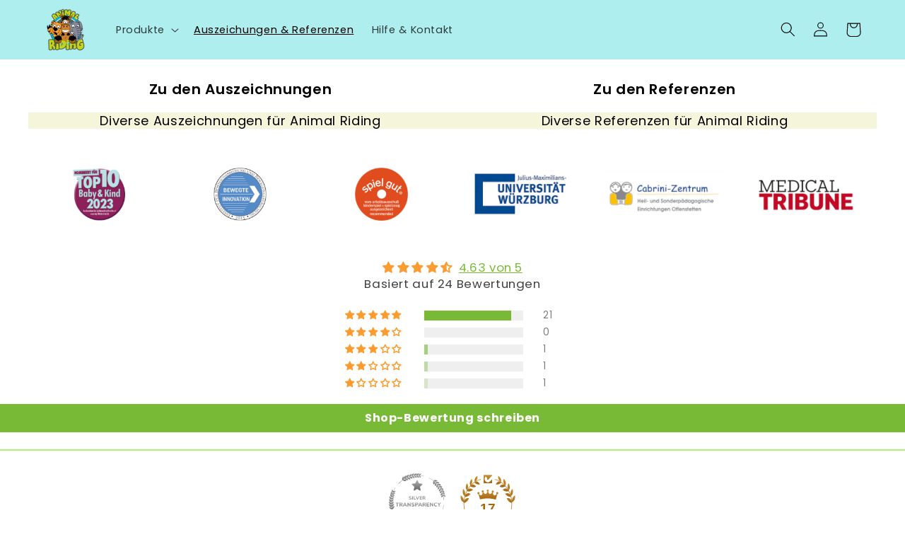

--- FILE ---
content_type: text/css
request_url: https://www.animal-riding.com/cdn/shop/t/4/assets/gem-page-115560874303.css?v=53576471565540535511681849004
body_size: 222
content:
#r-1681802627808{padding-bottom:10px;width:100%}#r-1681802627808.gf_row-fluid{transform:none!important;margin-left:-50vw!important}#r-1681802627808>.gf_column{min-height:1px}@media (max-width: 767px){#r-1681802627808{max-width:100%!important;padding-bottom:40px!important}}@media (max-width: 991px) and (min-width: 768px){#r-1681802627808{max-width:100%!important;padding-bottom:40px!important}}@media (max-width: 1199px) and (min-width: 992px){#r-1681802627808{max-width:100%!important;padding-bottom:40px!important}}@media (min-width: 1200px){#r-1681802627808{max-width:1200px!important;padding-bottom:40px!important}}@media (width: 767.2px){#r-1681802627808{max-width:100%!important;padding-bottom:40px!important}}#r-1681814337103{padding-bottom:10px;width:100%}#r-1681814337103.gf_row-fluid{transform:none!important;margin-left:-50vw!important}#r-1681814337103>.gf_column{min-height:1px}@media (max-width: 767px){#r-1681814337103{max-width:1200px!important;padding-top:0!important}}@media (max-width: 991px) and (min-width: 768px){#r-1681814337103{max-width:1200px!important}}@media (max-width: 1199px) and (min-width: 992px){#r-1681814337103{max-width:1200px!important}}@media (min-width: 1200px){#r-1681814337103{max-width:1200px!important}}@media (width: 767.2px){#r-1681814337103{max-width:1200px!important;padding-top:0!important}}#e-1681814354003 a{display:block}#e-1681814354003 .gf_image{width:100%;height:auto}@media (max-width: 767px){#e-1681814354003 .gf_image{height:auto!important;width:100%!important;padding-bottom:10px!important}}@media (max-width: 991px) and (min-width: 768px){#e-1681814354003 .gf_image{height:auto!important;width:15%!important}}@media (max-width: 1199px) and (min-width: 992px){#e-1681814354003 .gf_image{height:auto!important;width:15%!important}}@media (min-width: 1200px){#e-1681814354003 .gf_image{height:auto!important;width:50%!important}}@media (width: 767.2px){#e-1681814354003 .gf_image{height:auto!important;width:100%!important;padding-bottom:10px!important}}#e-1681814359283 a{display:block}#e-1681814359283 .gf_image{width:100%;height:auto}@media (max-width: 767px){#e-1681814359283 .gf_image{height:auto!important;width:100%!important;padding-bottom:10px!important}}@media (max-width: 991px) and (min-width: 768px){#e-1681814359283 .gf_image{height:auto!important;width:15%!important}}@media (max-width: 1199px) and (min-width: 992px){#e-1681814359283 .gf_image{height:auto!important;width:15%!important}}@media (min-width: 1200px){#e-1681814359283 .gf_image{height:auto!important;width:50%!important}}@media (width: 767.2px){#e-1681814359283 .gf_image{height:auto!important;width:100%!important;padding-bottom:10px!important}}#e-1681802627650 a{display:block}#e-1681802627650 .gf_image{width:100%;height:auto}@media (max-width: 767px){#e-1681802627650 .gf_image{height:auto!important;width:100%!important;padding-bottom:10px!important}}@media (max-width: 991px) and (min-width: 768px){#e-1681802627650 .gf_image{height:auto!important;width:15%!important}}@media (max-width: 1199px) and (min-width: 992px){#e-1681802627650 .gf_image{height:auto!important;width:15%!important}}@media (min-width: 1200px){#e-1681802627650 .gf_image{height:auto!important;width:50%!important}}@media (width: 767.2px){#e-1681802627650 .gf_image{height:auto!important;width:100%!important;padding-bottom:10px!important}}#r-1681814409481{padding-bottom:10px;width:100%}#r-1681814409481.gf_row-fluid{transform:none!important;margin-left:-50vw!important}#r-1681814409481>.gf_column{min-height:1px}@media (max-width: 767px){#r-1681814409481{max-width:1200px!important;padding-top:0!important}}@media (max-width: 991px) and (min-width: 768px){#r-1681814409481{max-width:1200px!important}}@media (max-width: 1199px) and (min-width: 992px){#r-1681814409481{max-width:1200px!important}}@media (min-width: 1200px){#r-1681814409481{max-width:1200px!important}}@media (width: 767.2px){#r-1681814409481{max-width:1200px!important;padding-top:0!important}}#e-1681814409528 a{display:block}#e-1681814409528 .gf_image{width:100%;height:auto}@media (max-width: 767px){#e-1681814409528 .gf_image{height:auto!important;width:100%!important;padding-bottom:10px!important}}@media (max-width: 991px) and (min-width: 768px){#e-1681814409528 .gf_image{height:auto!important;width:15%!important}}@media (max-width: 1199px) and (min-width: 992px){#e-1681814409528 .gf_image{height:auto!important;width:15%!important}}@media (min-width: 1200px){#e-1681814409528 .gf_image{height:auto!important;width:100%!important}}@media (width: 767.2px){#e-1681814409528 .gf_image{height:auto!important;width:100%!important;padding-bottom:10px!important}}#e-1681814409510 a{display:block}#e-1681814409510 .gf_image{width:100%;height:auto}@media (max-width: 767px){#e-1681814409510 .gf_image{height:auto!important;width:100%!important;padding-bottom:10px!important}}@media (max-width: 991px) and (min-width: 768px){#e-1681814409510 .gf_image{height:auto!important;width:15%!important}}@media (max-width: 1199px) and (min-width: 992px){#e-1681814409510 .gf_image{height:auto!important;width:15%!important}}@media (min-width: 1200px){#e-1681814409510 .gf_image{height:auto!important;width:100%!important}}@media (width: 767.2px){#e-1681814409510 .gf_image{height:auto!important;width:100%!important;padding-bottom:10px!important}}#e-1681814409535 a{display:block}#e-1681814409535 .gf_image{width:100%;height:auto}@media (max-width: 767px){#e-1681814409535 .gf_image{height:auto!important;width:100%!important;padding-bottom:10px!important}}@media (max-width: 991px) and (min-width: 768px){#e-1681814409535 .gf_image{height:auto!important;width:15%!important}}@media (max-width: 1199px) and (min-width: 992px){#e-1681814409535 .gf_image{height:auto!important;width:15%!important}}@media (min-width: 1200px){#e-1681814409535 .gf_image{height:auto!important;width:100%!important}}@media (width: 767.2px){#e-1681814409535 .gf_image{height:auto!important;width:100%!important;padding-bottom:10px!important}}#e-1681802627673 h1,#e-1681802627673 h2,#e-1681802627673 h3,#e-1681802627673 h4,#e-1681802627673 h5,#e-1681802627673 h6{text-align:inherit!important;margin:0!important;padding:0!important}#e-1681802627673 .text-edit ul{list-style:disc inside!important}#e-1681802627673 .text-edit ol{list-style:decimal inside!important}#e-1681802627673 .text-edit ul li,#e-1681802627673 .text-edit ol li{list-style:inherit!important}#e-1681802627673 .text-edit font{font-size:inherit!important}@media (max-width: 767px){#e-1681802627673{margin-bottom:20px!important}#e-1681802627673 .text-edit{padding-bottom:00px!important}#e-1681802627673 .text-edit h1{font-size:20px!important;line-height:1.29em!important;letter-spacing:.66px!important;color:#000!important;text-transform:none!important;font-weight:600!important}}@media (max-width: 991px) and (min-width: 768px){#e-1681802627673{margin-bottom:20px!important}#e-1681802627673 .text-edit{padding-bottom:00px!important}#e-1681802627673 .text-edit h1{font-size:20px!important;line-height:1.29em!important;letter-spacing:.66px!important;color:#000!important;text-transform:none!important;font-weight:600!important}}@media (max-width: 1199px) and (min-width: 992px){#e-1681802627673{margin-bottom:20px!important}#e-1681802627673 .text-edit{padding-bottom:00px!important}#e-1681802627673 .text-edit h1{font-size:20px!important;line-height:1.29em!important;letter-spacing:.66px!important;color:#000!important;text-transform:none!important;font-weight:600!important}}@media (min-width: 1200px){#e-1681802627673{margin-bottom:20px!important}#e-1681802627673 .text-edit{padding-bottom:00px!important}#e-1681802627673 .text-edit h1{font-size:20px!important;line-height:1.29em!important;letter-spacing:.66px!important;color:#000!important;text-transform:none!important;font-weight:600!important}}@media (width: 767.2px){#e-1681802627673{margin-bottom:20px!important}#e-1681802627673 .text-edit{padding-bottom:00px!important}#e-1681802627673 .text-edit h1{font-size:20px!important;line-height:1.29em!important;letter-spacing:.66px!important;color:#000!important;text-transform:none!important;font-weight:600!important}}#e-1681802627669 h1,#e-1681802627669 h2,#e-1681802627669 h3,#e-1681802627669 h4,#e-1681802627669 h5,#e-1681802627669 h6{text-align:inherit!important;margin:0!important;padding:0!important}#e-1681802627669 .text-edit ul{list-style:disc inside!important}#e-1681802627669 .text-edit ol{list-style:decimal inside!important}#e-1681802627669 .text-edit ul li,#e-1681802627669 .text-edit ol li{list-style:inherit!important}#e-1681802627669 .text-edit font{font-size:inherit!important}@media (max-width: 767px){#e-1681802627669{margin-bottom:20px!important}#e-1681802627669 .text-edit{background-color:beige!important;padding-bottom:px!important}#e-1681802627669 .text-edit h2{font-size:18px!important;line-height:1.29em!important;letter-spacing:.66px!important;color:#000!important;text-transform:none!important;font-weight:400!important}#e-1681802627669 .text-edit h1{font-size:44px!important;line-height:1.29em!important;letter-spacing:.66px!important;color:#000!important;text-transform:none!important;font-weight:400!important}}@media (max-width: 991px) and (min-width: 768px){#e-1681802627669{margin-bottom:20px!important}#e-1681802627669 .text-edit{background-color:beige!important;padding-bottom:px!important}#e-1681802627669 .text-edit h2{font-size:18px!important;line-height:1.29em!important;letter-spacing:.66px!important;color:#000!important;text-transform:none!important;font-weight:400!important}#e-1681802627669 .text-edit h1{font-size:44px!important;line-height:1.29em!important;letter-spacing:.66px!important;color:#000!important;text-transform:none!important;font-weight:400!important}}@media (max-width: 1199px) and (min-width: 992px){#e-1681802627669{margin-bottom:20px!important}#e-1681802627669 .text-edit{background-color:beige!important;padding-bottom:px!important}#e-1681802627669 .text-edit h2{font-size:18px!important;line-height:1.29em!important;letter-spacing:.66px!important;color:#000!important;text-transform:none!important;font-weight:400!important}#e-1681802627669 .text-edit h1{font-size:44px!important;line-height:1.29em!important;letter-spacing:.66px!important;color:#000!important;text-transform:none!important;font-weight:400!important}}@media (min-width: 1200px){#e-1681802627669{margin-bottom:20px!important}#e-1681802627669 .text-edit{background-color:beige!important;padding-bottom:px!important}#e-1681802627669 .text-edit h2{font-size:18px!important;line-height:1.29em!important;letter-spacing:.66px!important;color:#000!important;text-transform:none!important;font-weight:400!important}#e-1681802627669 .text-edit h1{font-size:44px!important;line-height:1.29em!important;letter-spacing:.66px!important;color:#000!important;text-transform:none!important;font-weight:400!important}}@media (width: 767.2px){#e-1681802627669{margin-bottom:20px!important}#e-1681802627669 .text-edit{background-color:beige!important;padding-bottom:px!important}#e-1681802627669 .text-edit h2{font-size:18px!important;line-height:1.29em!important;letter-spacing:.66px!important;color:#000!important;text-transform:none!important;font-weight:400!important}#e-1681802627669 .text-edit h1{font-size:44px!important;line-height:1.29em!important;letter-spacing:.66px!important;color:#000!important;text-transform:none!important;font-weight:400!important}}#e-1681814404724 h1,#e-1681814404724 h2,#e-1681814404724 h3,#e-1681814404724 h4,#e-1681814404724 h5,#e-1681814404724 h6{text-align:inherit!important;margin:0!important;padding:0!important}#e-1681814404724 .text-edit ul{list-style:disc inside!important}#e-1681814404724 .text-edit ol{list-style:decimal inside!important}#e-1681814404724 .text-edit ul li,#e-1681814404724 .text-edit ol li{list-style:inherit!important}#e-1681814404724 .text-edit font{font-size:inherit!important}@media (max-width: 767px){#e-1681814404724{margin-bottom:20px!important}#e-1681814404724 .text-edit{padding-bottom:00px!important}#e-1681814404724 .text-edit h1{font-size:20px!important;line-height:1.29em!important;letter-spacing:.66px!important;color:#000!important;text-transform:none!important;font-weight:600!important}}@media (max-width: 991px) and (min-width: 768px){#e-1681814404724{margin-bottom:20px!important}#e-1681814404724 .text-edit{padding-bottom:00px!important}#e-1681814404724 .text-edit h1{font-size:20px!important;line-height:1.29em!important;letter-spacing:.66px!important;color:#000!important;text-transform:none!important;font-weight:600!important}}@media (max-width: 1199px) and (min-width: 992px){#e-1681814404724{margin-bottom:20px!important}#e-1681814404724 .text-edit{padding-bottom:00px!important}#e-1681814404724 .text-edit h1{font-size:20px!important;line-height:1.29em!important;letter-spacing:.66px!important;color:#000!important;text-transform:none!important;font-weight:600!important}}@media (min-width: 1200px){#e-1681814404724{margin-bottom:20px!important}#e-1681814404724 .text-edit{padding-bottom:00px!important}#e-1681814404724 .text-edit h1{font-size:20px!important;line-height:1.29em!important;letter-spacing:.66px!important;color:#000!important;text-transform:none!important;font-weight:600!important}}@media (width: 767.2px){#e-1681814404724{margin-bottom:20px!important}#e-1681814404724 .text-edit{padding-bottom:00px!important}#e-1681814404724 .text-edit h1{font-size:20px!important;line-height:1.29em!important;letter-spacing:.66px!important;color:#000!important;text-transform:none!important;font-weight:600!important}}#e-1681814424626 h1,#e-1681814424626 h2,#e-1681814424626 h3,#e-1681814424626 h4,#e-1681814424626 h5,#e-1681814424626 h6{text-align:inherit!important;margin:0!important;padding:0!important}#e-1681814424626 .text-edit ul{list-style:disc inside!important}#e-1681814424626 .text-edit ol{list-style:decimal inside!important}#e-1681814424626 .text-edit ul li,#e-1681814424626 .text-edit ol li{list-style:inherit!important}#e-1681814424626 .text-edit font{font-size:inherit!important}@media (max-width: 767px){#e-1681814424626{margin-bottom:20px!important}#e-1681814424626 .text-edit{background-color:beige!important;padding-bottom:px!important}#e-1681814424626 .text-edit h2{font-size:18px!important;line-height:1.29em!important;letter-spacing:.66px!important;color:#000!important;text-transform:none!important;font-weight:400!important}#e-1681814424626 .text-edit h1{font-size:44px!important;line-height:1.29em!important;letter-spacing:.66px!important;color:#000!important;text-transform:none!important;font-weight:400!important}}@media (max-width: 991px) and (min-width: 768px){#e-1681814424626{margin-bottom:20px!important}#e-1681814424626 .text-edit{background-color:beige!important;padding-bottom:px!important}#e-1681814424626 .text-edit h2{font-size:18px!important;line-height:1.29em!important;letter-spacing:.66px!important;color:#000!important;text-transform:none!important;font-weight:400!important}#e-1681814424626 .text-edit h1{font-size:44px!important;line-height:1.29em!important;letter-spacing:.66px!important;color:#000!important;text-transform:none!important;font-weight:400!important}}@media (max-width: 1199px) and (min-width: 992px){#e-1681814424626{margin-bottom:20px!important}#e-1681814424626 .text-edit{background-color:beige!important;padding-bottom:px!important}#e-1681814424626 .text-edit h2{font-size:18px!important;line-height:1.29em!important;letter-spacing:.66px!important;color:#000!important;text-transform:none!important;font-weight:400!important}#e-1681814424626 .text-edit h1{font-size:44px!important;line-height:1.29em!important;letter-spacing:.66px!important;color:#000!important;text-transform:none!important;font-weight:400!important}}@media (min-width: 1200px){#e-1681814424626{margin-bottom:20px!important}#e-1681814424626 .text-edit{background-color:beige!important;padding-bottom:px!important}#e-1681814424626 .text-edit h2{font-size:18px!important;line-height:1.29em!important;letter-spacing:.66px!important;color:#000!important;text-transform:none!important;font-weight:400!important}#e-1681814424626 .text-edit h1{font-size:44px!important;line-height:1.29em!important;letter-spacing:.66px!important;color:#000!important;text-transform:none!important;font-weight:400!important}}@media (width: 767.2px){#e-1681814424626{margin-bottom:20px!important}#e-1681814424626 .text-edit{background-color:beige!important;padding-bottom:px!important}#e-1681814424626 .text-edit h2{font-size:18px!important;line-height:1.29em!important;letter-spacing:.66px!important;color:#000!important;text-transform:none!important;font-weight:400!important}#e-1681814424626 .text-edit h1{font-size:44px!important;line-height:1.29em!important;letter-spacing:.66px!important;color:#000!important;text-transform:none!important;font-weight:400!important}}
/*# sourceMappingURL=/cdn/shop/t/4/assets/gem-page-115560874303.css.map?v=53576471565540535511681849004 */
